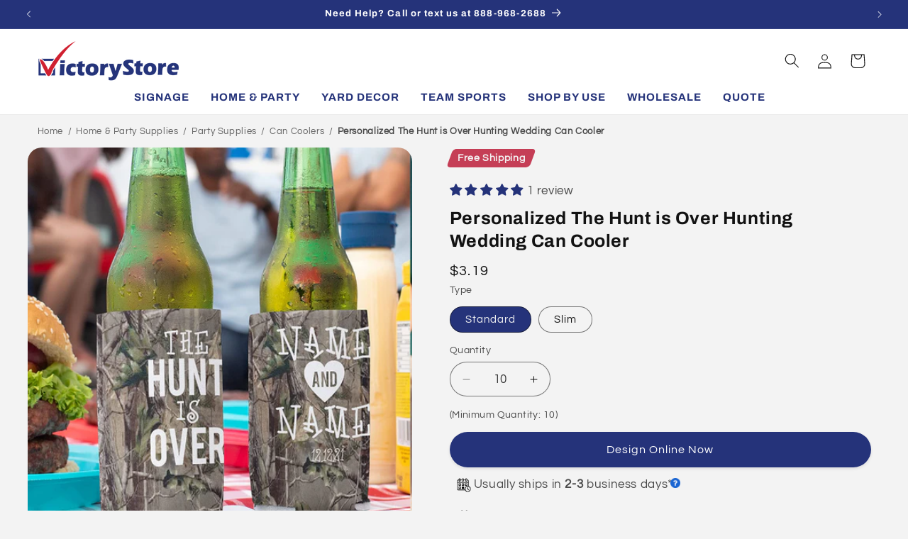

--- FILE ---
content_type: text/css
request_url: https://www.victorystore.com/cdn/shop/t/132/assets/design-huddle.css?v=71926931515784834771757381674
body_size: 849
content:
.designHuddleRequiredHighlight{border:2px solid red}#designHuddleTooltip{position:absolute;top:-5px;right:-15px;width:20px;height:20px;background-color:#be2943;color:#fff;border-radius:50%;display:flex;align-items:center;justify-content:center;font-size:14px;cursor:pointer}.inputSetWrapper{margin-top:5px}#designHuddleTooltipText{visibility:hidden;width:30rem;background-color:#fff;color:#000;text-align:center;border-radius:15px;padding:8px 15px;position:absolute;z-index:1;bottom:-40px;left:50%;opacity:0;transition:opacity .1s;box-shadow:0 2px 10px #0003}#designHuddleTooltip:hover #designHuddleTooltipText{visibility:visible;opacity:1}#designHuddleInputsDiv{font-size:1.3rem}#uploadkitHoldingCell,.uploadkit-injected{display:none}.designHuddleColorGridContainer{display:flex;flex-wrap:wrap;gap:1em}.designHuddleColorGridBox{height:3em;width:3em;border-radius:50%}.designHuddleColorGridBox.selected{transform:scale(1.3)}.designHuddleColorGridDisplay{width:100%;height:.5em}#fileName-your-artwork{margin-left:10px;font-style:italic}.designHuddle .form__label{margin-bottom:.6rem}.designHuddle .field{margin-top:0}.designHuddle .field__input{padding-top:.8rem}.designHuddle .field__input::placeholder{opacity:1!important;font-size:14px;color:#999}.designHuddle .field__input:focus,.designHuddle .field__input:not(:placeholder-shown),.designHuddle .field__input:-webkit-autofill{padding:.8rem 1.5rem}#yourArtworkContainer{display:flex;align-items:center}.uploadkitClone{width:auto;max-height:250px;max-width:100%;height:auto;background-color:#e8e8e8;cursor:pointer}#designHuddleDiv{width:95vw;height:95vh;position:relative;top:5vw;left:2vw}#designHuddleHeader{background-color:#25337a;padding:.5em;position:absolute;z-index:1;width:100%}.designHuddleHeaderChildren{border:2px solid white;border-radius:40px;color:#fff;background:none;outline:inherit;font:inherit;text-decoration:none;padding-block:8px;padding-inline:8px;display:inline-block;margin-left:.75em;cursor:pointer;position:relative;float:right}.designHuddleSpinner{border:2vw solid rgba(0,0,0,.1);border-top:2vw solid #000;border-radius:50%;width:10vw;height:10vw;animation:spin 1s linear infinite}#designHuddleLoadingSpinner{position:fixed;top:50%;left:50%;transform:translate(-50%,-50%);z-index:1000}#proofLinkContainer{margin-top:30px}.proofLinkText{color:#fff;text-decoration:none}.proofLinkSpinner{border:16px solid inherit;border-top:16px solid #ffffff;border-radius:50%;width:120px;height:120px;animation:spin 2s linear infinite}@keyframes spin{0%{transform:rotate(0)}to{transform:rotate(360deg)}}.designHuddleModal{display:none;position:fixed;z-index:1;padding-top:100px;left:0;top:0;width:100%;height:100%;overflow:auto;background-color:#0006}.designHuddleModalContent{background-color:#fefefe;margin:auto;padding:30px;width:90%;max-width:400px;border-radius:10px;position:fixed;top:50%;left:50%;transform:translate(-50%,-50%);box-shadow:0 4px 8px #0003}.designHuddleWarningIcon{font-size:88px;color:#f39c12;text-align:center;display:block;margin-bottom:20px}.designHuddleModalMessage{font-size:16px;text-align:center;margin-bottom:20px}.designHuddleModalButton{color:#fff;text-align:center;font-size:18px;border-radius:40px;cursor:pointer;transition:transform .3s;width:100%;border:none}.designHuddleModalButton:hover:not(:disabled){transform:translateY(-3px)}.designHuddleNegationButton{background-color:#28a745;padding:15px;margin:10px 0;box-shadow:0 4px 6px #0000001a}.designHuddleAffirmationButton{background-color:#25337a;padding:15px 30px;margin-top:10px}.designHuddleAffirmationButton:disabled{background-color:#5c6695;cursor:default}.designHuddleAffirmationButton:active{transform:scale(.95)}@media screen and (max-width: 768px){.designHuddleModalContent{width:90%;padding:20px;max-width:90%}.designHuddleWarningIcon{font-size:60px}.designHuddleModalMessage{font-size:14px}.designHuddleAffirmationButton{font-size:1.2rem;margin-top:15px}}.designHuddleModalClose{color:#aaa;position:absolute;right:10px;top:10px;font-size:28px;font-weight:700}.designHuddleModalClose:hover,.designHuddleModalClose:focus{color:#000;text-decoration:none;cursor:pointer}.designHuddleApprovalIcon{color:#28a745;margin-right:4px}.designhuddle-colors-standard{--designhuddle-color-1: #1c1c1c;--designhuddle-color-1-name: "Black";--designhuddle-color-2: #ffffff;--designhuddle-color-2-name: "White";--designhuddle-color-3: #c0c3c7;--designhuddle-color-3-name: "Light Gray";--designhuddle-color-4: #bf2733;--designhuddle-color-4-name: "Fire Red";--designhuddle-color-5: #c82756;--designhuddle-color-5-name: "Rubin Red";--designhuddle-color-6: #c93a83;--designhuddle-color-6-name: "Rhodamine Red";--designhuddle-color-7: #bc4700;--designhuddle-color-7-name: "Burnt Orange";--designhuddle-color-8: #ff4713;--designhuddle-color-8-name: "Brilliant Orange";--designhuddle-color-9: #ff4438;--designhuddle-color-9-name: "Warm Red";--designhuddle-color-10: #eba900;--designhuddle-color-10-name: "Athletic Gold";--designhuddle-color-11: #ffd100;--designhuddle-color-11-name: "Medium Yellow";--designhuddle-color-12: #fce200;--designhuddle-color-12-name: "Lemon Yellow";--designhuddle-color-13: #095540;--designhuddle-color-13-name: "Forest Green";--designhuddle-color-14: #007934;--designhuddle-color-14-name: "Kelly Green";--designhuddle-color-15: #c2e76b;--designhuddle-color-15-name: "Lime Green";--designhuddle-color-16: #0a2240;--designhuddle-color-16-name: "Navy";--designhuddle-color-17: #001689;--designhuddle-color-17-name: "Reflex Blue";--designhuddle-color-18: #0082ca;--designhuddle-color-18-name: "Process Blue";--designhuddle-color-19: #0055b8;--designhuddle-color-19-name: "Peacock Blue";--designhuddle-color-20: #3cb4e5;--designhuddle-color-20-name: "Sky Blue";--designhuddle-color-21: #008996;--designhuddle-color-21-name: "Teal";--designhuddle-color-22: #6a3f24;--designhuddle-color-22-name: "Brown";--designhuddle-color-23: #9d5918;--designhuddle-color-23-name: "Light Brown";--designhuddle-color-24: #fecb8b;--designhuddle-color-24-name: "Peach";--designhuddle-color-25: #21145f;--designhuddle-color-25-name: "Violet";--designhuddle-color-26: #73308a;--designhuddle-color-26-name: "Purple";--designhuddle-color-27: #72253d;--designhuddle-color-27-name: "Maroon";--designhuddle-color-28: #8a2432;--designhuddle-color-28-name: "Burgundy";--designhuddle-color-29: #998543;--designhuddle-color-29-name: "Gold"}
/*# sourceMappingURL=/cdn/shop/t/132/assets/design-huddle.css.map?v=71926931515784834771757381674 */


--- FILE ---
content_type: application/javascript
request_url: https://cdn.designhuddle.com/jssdk/v1/lib.min.js
body_size: 7377
content:
var DSHDLib=function(){var e={},t={},i={},n=function(e,t,n){var s=e.access_token||(e.guest?"g":"v");i[s]=i[s]||{},i[s][n]=JSON.stringify(t)},s=function(e,t){var n=JSON.stringify(t),s=e.access_token||(e.guest?"g":"v");for(var o in i[s])if(n==i[s][o])return o;return null},o=Object.assign;"function"!=typeof o&&(o=function(e){for(var t=Object(e),i=1;i<arguments.length;i++){var n=arguments[i];if(null!=n)for(var s in n)n.hasOwnProperty(s)&&(t[s]=n[s])}return t});var r=function(e){if("Uint8Array"in self&&"crypto"in self&&e<=65536)i=new Uint8Array(e),self.crypto.getRandomValues(i);else{i=Array(e);for(let t=0;t<e;t++)i[t]=Math.floor(62*Math.random())}var i,n="";for(let s=0;s<e;s++)n+="ABCDEFGHIJKLMNOPQRSTUVWXYZabcdefghijklmnopqrstuvwxyz0123456789".charAt(i[s]%62);return n},a=function(e){var t=e.substring(e.indexOf("://")+3);return t.substring(0,t.indexOf("/"))},c=function(e){var t=e.indexOf("?");if(t<0)return{};var i=e.substring(t+1);if(!i)return{};for(var n=i.split("&"),s={},o=0;o<n.length;o++){var r=n[o].split("=");if(r.length>=2){var a=decodeURIComponent(r[0]);if(0==a.length)continue;var c=decodeURIComponent(r[1]);void 0===s[a]?s[a]=c:s[a]instanceof Array?s[a].push(c):s[a]=[s[a],c]}}return s},u=function(e){for(var t=e+"=",i=document.cookie.split(";"),n=0;n<i.length;n++){for(var s=i[n];" "==s.charAt(0);)s=s.substring(1,s.length);if(0==s.indexOf(t))return s.substring(t.length,s.length)}return null},d=function(e,t,i,n){if(i&&!(i instanceof Date)){var s=i;(i=new Date).setTime(i.getTime()+864e5*s)}document.cookie=e+"="+t+(n?"; domain="+n:"")+(i?"; expires="+i.toGMTString():"")+"; path=/"},f=function(){return new Date().getTime()+"-"+r(6)},l=function(e){var t=e.gid_cookie_name||"dshd-gid-"+e.client_id,i=u(t),n=e.guest_id||i||f();let s=0===e.gid_cookie_days?0:e.gid_cookie_days||365;return s>=0&&(!i||i!=n||e.gid_cookie_refresh||e.guest&&"visitor"==h(e))&&(d(t,n,s,e.gid_cookie_domain),d(t+"_ut",e.guest?"guest":"visitor",s,e.gid_cookie_domain)),n},h=function(e){return u((e.gid_cookie_name||"dshd-gid-"+e.client_id)+"_ut")},p=function(e){return t[e].date_created&&t[e].date_created.getTime()>new Date().getTime()-12e4},g=!1,m=function(i,n){if(g){setTimeout(function(){m(i,n)},100);return}i=i||{};var s=o({},e,i);if(!s.domain){n(Error("Missing Domain"));return}var r=s.guest&&"visitor"==h(s),a=t[s.domain];if(!i.force_refresh&&a&&a.expiration_date>new Date&&!r){n(null,a);return}if(!s.client_id){n(Error("Missing Client ID"));return}var c=s.gat_cookie_name||"dshd-gat-"+s.client_id;if(!i.force_refresh&&!s.gat_cookie_refresh&&!r){var p=u(c);if(p){var E=p.split("_");if(E.length>1){var b=new Date(E[1]);if(!isNaN(b)&&!(b<new Date)){a={access_token:E[0],expiration_date:b,expires_in:Math.round((b.getTime()-new Date().getTime())/1e3)},t[s.domain]=a,n(null,a);return}}}}var v=!s.guest&&s.visitor&&"guest"!=h(s);g=!0,fetch("https://"+s.domain+"/oauth/token/"+(v?"visitor":"guest"),{method:"POST",headers:{"Content-Type":"application/x-www-form-urlencoded"},credentials:"omit",body:"grant_type=password&client_id="+s.client_id+"&username="+encodeURIComponent(l(s))}).then(function(e){g=!1,e.json().then(function(r){if(e.ok){var u=new Date(new Date().getTime()+1e3*r.expires_in);t[s.domain]=o({expiration_date:u,date_created:new Date},r),d(c,r.access_token+"_"+u.toISOString(),u,s.gat_cookie_domain),n(null,r)}else if(r.non_guest){if(s.new_guest_on_non_guest_access_attempt&&!s.guest_id){var l=o({},i,{guest_id:f()});m(l,n)}else n(Error("Public Access Attempt to Non-Guest"))}else n(Error("Public Access Token Retrieval Error"),a)})}).catch(function(e){g=!1,n(Error("Public Access Token Retrieval Error: "+e.name+" - "+e.message))})},E=function(t,i){var n=o({},e,t);n.access_token?i(null,n.access_token):n.guest||n.visitor?m(t,function(e,t){e?i(e):i(null,t.access_token)}):i(Error("Missing Access Token"))},b=function(t,i,n,s,r,a){var c=o({},e,t),u={method:s,mode:"cors",credentials:"omit",headers:{}};r&&(u.headers["Content-Type"]="application/json",u.body=JSON.stringify(r));var d=function(e,s){u.headers.Authorization="Bearer "+e,fetch(n,u).then(function(n){n.json().then(function(r){n.ok&&r.success&&r.data?a(null,r.data):!c.access_token&&(c.guest||c.visitor)&&(401==n.status||403==n.status)&&!p(c.domain)?m(o({},t,{force_refresh:!0}),function(e,t){e?a(e):d(t.access_token)}):s||502!=n.status&&503!=n.status&&504!=n.status?a(Error(i+" Error"),r):setTimeout(function(){d(e,1)},Math.max(400,Math.round(1e3*Math.random())))})}).catch(function(e){a(Error(i+" Error: "+e.name+" - "+e.message))})};E(t,function(e,t){e?a(e):d(t)})},v=function(t,i,n,s,r){var a={},c={};n instanceof Function?r=n:(a=n||{},s instanceof Function?r=s:c=s);var u=o({},e,c);if(!u.domain){r(Error("Missing Domain"));return}if(u.visitor&&!u.guest){r(Error("Visitors May Not "+t));return}var d=[];for(var f in a)d.push(f+"="+encodeURIComponent(Array.isArray(a[f])?JSON.stringify(a[f]):a[f]));b(c,t,"https://"+u.domain+(u.admin?"/partners":"")+i+(d.length?"?"+d.join("&"):""),"GET",null,r)},T=function(e,t,i){v("List Templates","/api/gallery/templates",e,t,i)},A=function(e,t,i){v("List Projects","/api/projects",e,t,i)},P=function(e,t,i,n){if(!e){n(Error("Missing Project ID"));return}v("Retrieve Project","/api/projects/"+e,t,i,n)},D=function(t,i,r){var a={};i instanceof Function?r=i:a=i;var c=o({},e,a);if(!c.domain){r(Error("Missing Domain"));return}if(c.visitor&&!c.guest){r(Error("Visitors May Not Create Project"));return}var u=o({},t),d=!1;if(!u.customizations&&!u.customizations_hash&&(u.template_id||u.template_code)&&(c.template_customization_object_hash?u.customizations_hash=c.template_customization_object_hash:c.template_customization_object&&(u.customizations=c.template_customization_object)),u.customizations){var f=s(c,u.customizations);f&&(d=!0,u.customizations_hash=f,delete u.customizations)}b(a,"Create Project","https://"+c.domain+(c.admin?"/partners":"")+"/api/projects","POST",u,function(e,t){e?r(e):(u.customizations&&t.customizations_hash&&n(c,u.customizations,t.customizations_hash),d&&(t.customizations_hash=u.customizations_hash),r(null,t))})},$=[],O=function(t,i,r){var a={};i instanceof Function?r=i:a=i;var c=o({},e,a);if(!c.domain){r(Error("Missing Domain"));return}if(!t.object){r(Error("Missing Template Customization Object"));return}var u=s(c,t.object);if(u){r(null,{object_hash:u});return}var d=JSON.stringify(t.object);if(t.object=JSON.parse(d),$.indexOf(d)>=0){setTimeout(function(){O(t,a,r)},100);return}$.push(d);var f=function(e,t){$.splice($.indexOf(d),1),r(e,t)};b(a,"Template Customization Storage","https://"+c.domain+(c.admin?"/partners":"")+"/api/template/customization-objects","POST",t,function(e,i){e?f(e):(n(c,t.object,i.object_hash),f(null,i))})},y=function(t,i,n){var r={};i instanceof Function?n=i:r=i;var a=o({},e,r);if(!a.domain){n(Error("Missing Domain"));return}if(!t.template_id&&!t.template_code){n(Error("Missing Template"));return}var c=t.customizations||a.template_customization_object,u=t.customizations_hash||a.template_customization_object_hash;if(c&&!u&&(u=s(a,c)),!u&&!c){n(Error("Missing Customizations"));return}var d=function(e){var i="https://"+a.domain+"/previews/vtp?token="+e+"&ch="+u,s=function(e,t){t&&(i+="&"+e+"="+encodeURIComponent(t))};s("p",t.page_number||t.scene_number),s("w",t.width),s("h",t.height),t.fit&&s("fp",{center:"c",centre:"c",entropy:"en",attention:"a",northwest:"nw",north:"n",northeast:"ne",west:"w",east:"e",southwest:"sw",south:"s",southeast:"se","top left":"nw",top:"n","top right":"ne",left:"w",right:"e","bottom left":"sw",bottom:"s","bottom right":"se"}[t.fit]),t.template_id?s("t",t.template_id):t.template_code&&s("t","code-"+t.template_code),s("piu",t.product_image_url),s("piw",t.product_image_width),s("pih",t.product_image_height),s("picd",t.product_image_canvas_zone_dimensions),s("pico",t.product_image_canvas_zone_offset),s("pich",t.product_image_canvas_zone_horizontal_align),s("picv",t.product_image_canvas_zone_vertical_align),s("pica",t.product_image_canvas_zone_angle),s("picco",t.product_image_content_offset),s("piccw",t.product_image_content_width),s("picch",t.product_image_content_height),n(null,i)};E(r,function(e,t){e?n(e):u?d(t):O({object:c},r,function(e,i){e?n(e):(u=i.object_hash,d(t))})})};return{configure:function(t){o(e,t)},getGuestAccessToken:function(e,t){e=o({},e,{guest:!0,access_token:""}),E(e,t)},getVisitorAccessToken:function(e,t){e=o({},e,{visitor:!0,access_token:""}),E(e,t)},Editors:function(){var i={},n={},s=function(e){for(var t in i)if(i[t].iframe===e)return i[t];return null},u=function(e,t){for(var n in i){var s=i[n];if(s!==t&&s.project_id==e)return s}return null},d={EXIT_PROJECT:function(e){e.redirectOnError({exit_project:!0})},SIGN_OUT:function(e){e.redirectOnError({sign_out:!0})},HANDLE_ERROR:function(e){e.redirectOnError()},RELOAD:function(e,t){e.reload(t)},PROJECT_CHANGE:function(e,t){e.changeProject(t.project_id)}},f=!1,l=function(){var e,t,n="message";e=window,t=function(e){if(e&&e.data&&"string"==typeof e.data)try{var t=JSON.parse(e.data);if(t&&t.type&&0==t.type.indexOf("DSHD_")&&(t.project_id||"embederror"==t.ref&&1==Object.keys(i).length)){var n=t.type.substring(5)+(t.request_id?"-"+t.request_id:"");for(var s in i){var o=i[s];if(!t.project_id||o.project_id==t.project_id){var r=[].concat(o.subscribers[n]||[]);if(r.length)for(var a=0;a<r.length;a++)try{r[a](o,t.payload)}catch{}else d[n]&&"embederror"!=t.ref&&d[n](o,t.payload)}}}}catch{}},e.addEventListener?e.addEventListener(n,t,!1):e.attachEvent&&e.attachEvent("on"+n,t),f=!0},h=function(e,t){if(u(e,t))throw"Only one Editor can be active per Project ID";return!1};function g(e,t){this.iframe=e,this.subscribers={},this.id=r(10),this.initialized=!1,this.onInit=[],this.onInitDupe={},n[this.id]={},this.handleProjectData(function(e){if(!e.initialized){e.initialized=!0,e.onInitDupe={};for(var t=[].concat(e.onInit),i=0;i<t.length;i++)try{t[i](e)}catch{}}}),this.refreshConfig(t),h(this.project_id)||(("string"!=typeof t||this.iframe.src!=t)&&this.setUrl(),i[this.id]=this,f||l())}var b=["gallery_id","expand_right_panel","hide_right_panel","zoom","theme_color1","theme_color2","locale","color_defaults_rgb","color_defaults_cmyk","color_defaults_only","font_file_ids","hide_undo_redo","classes_context","classes_list","disable_class_creation","class_modification_element_types","hide_zoom","hide_prev_next","hide_play_scene","hide_play_all","hide_bleed","sm","review","disable_mobile_fullscreen_behavior","locking_profile_ids"];o(g.prototype,{setUrl:function(e){if(e){var t=n[this.id].url;this.refreshConfig(e);try{h(this.project_id,this)||(this.initialized=!1,this.iframe.src=e)}catch(i){throw t&&this.refreshConfig(t),i}}else{var s=n[this.id].access_token;for(var o in e="https://"+this.domain+"/editor?"+(this.admin?"partner=1&":"")+(s?"token="+s+"&":"")+"project_id="+this.project_id+(this.page_number?"&page="+this.page_number:"")+(this.safe_mode&&!this.sm?"&sm=1":""),this)if(0===o.indexOf("product_image_")||0===o.indexOf("temporary_background_")||b.indexOf(o)>=0){var r=this[o];r&&("boolean"==typeof r?r="1":"object"==typeof r&&(r=JSON.stringify(r)),e+="&"+o+"="+encodeURIComponent(r))}this.initialized=!1,n[this.id].url=e,this.iframe.src=e}},refreshConfig:function(i){var s;if("string"==typeof i){n[this.id].url=i;var r=c(i);for(var u in s={domain:a(i),admin:"1"==r.partner,access_token:r.token,project_id:r.project_id},r.page&&(s.page_number=parseInt(r.page)||null),r.sm&&(s.safe_mode=!0),r)(0===u.indexOf("product_image_")||b.indexOf(u)>=0)&&(s[u]=r[u])}else n[this.id].url=null,s=o({},i);if(!s.domain&&!this.domain){if(e.domain)s.domain=e.domain;else throw"Missing Domain"}if(!s.access_token&&!n[this.id].access_token){if(e.access_token)s.access_token=e.access_token;else{var d=o({},e,this,s);if(d.guest){var f=t[d.domain];f&&f.expiration_date>new Date&&(s.access_token=f.access_token)}}if(!s.access_token&&!(s.internal||s.domain==window.location.host))throw"Missing Access Token"}if(!s.project_id&&!this.project_id)throw"Missing Project ID";s.hasOwnProperty("access_token")&&(n[this.id].access_token=s.access_token,delete s.access_token),o(this,s)},changeProject:function(e){h(e,this)||(this.project_id=e,this.setUrl())},onInitialized:function(e){this.onInit.push(e),this.initialized&&e(this)},refreshAccessToken:function(t,i){var s=this,r=function(e){e!=n[s.id].access_token&&(n[s.id].access_token=e,s.setUrl()),i&&i()};if(t)r(t);else{var a=o({},e,s);if(a.guest){var c=o({},s,{force_refresh:!p(a.domain)});m(c,function(e,t){e?i(e):r(t.access_token)})}else if(i)i(Error("Missing Access Token"));else throw"Missing Access Token"}},reload:function(e){var t=e&&(e.page_number||e.scene_number),i=t&&t!=(this.page_number||1),s=e&&e.safe_mode;i||s?(i&&(this.page_number=t),s&&(this.safe_mode=!0),this.setUrl()):(this.initialized=!1,this.iframe.src=n[this.id].url)},remove:function(){var e=this;delete i[e.id],delete n[e.id],e.send("CLOSE"),setTimeout(function(){e.iframe.parentNode&&e.iframe.parentNode.removeChild(e.iframe)},0)},redirectOnError:function(e){var t="";if(e)for(var i in"string"==typeof e&&(e=c(e)),e)t+="&"+i+"="+(!0===e[i]?"1":encodeURIComponent(e[i]));this.iframe.src="https://"+this.domain+"/embederror?r=elib"+t},subscribe:function(e,t){this.subscribers[e]=this.subscribers[e]||[],-1==this.subscribers[e].indexOf(t)&&this.subscribers[e].push(t)},unsubscribe:function(e,t){var i=(this.subscribers[e]||[]).indexOf(t);-1!==i&&this.subscribers[e].splice(i,1)},send:function(e,t,i,n,s){var r=function(e){var t=function(i){i.iframe.contentWindow.postMessage(e,"*");var n=i.onInit.indexOf(t);-1!==n&&i.onInit.splice(n,1)};return t},a=o({},t||{},{type:"DSHD_"+e});if(s||(a=JSON.stringify(a)),this.initialized||n)r(a)(this);else{var c=!i&&this.onInitDupe[a];i||c||(this.onInitDupe[a]=!0),c||this.onInit.push(r(a))}},addPage:function(e,t){if(e&&!e.clone_of_page_id&&(e=o({},e,{clone_of_page_id:e.clone_of_scene_id})),e&&!e.page_name&&(e=o({},e,{page_name:e.scene_name})),t){e.request_id=r(10);var i=function(n,s){n.unsubscribe("PAGE_DATA-"+e.request_id,i),t(null,s)};this.subscribe("PAGE_DATA-"+e.request_id,i)}this.send("ADD_PAGE",e,!0)},importPages:function(e){e&&!e.page_ids&&(e=o({},e,{page_ids:e.scene_ids})),this.send("IMPORT_PAGES",e,!0);var t=function(e){postMessage(JSON.stringify({project_id:e.project_id,type:"DSHD_PROJECT_DATA_CHANGE"}),location.origin),e.onInit.splice(e.onInit.indexOf(t),1)};this.onInit.push(t)},resizePage:function(e){this.send("RESIZE_PAGE",e,!0)},removePages:function(e){this.send("REMOVE_PAGES",{page_ids:e},!0)},addElement:function(e,t){e&&e.scene_id&&!e.page_id&&(e=o({},e,{page_id:e.scene_id})),this.cacheBlobs(e);var i={element:e};if(t){i.request_id=r(10);var n=function(e,s){e.unsubscribe("ELEMENT_DATA-"+i.request_id,n),t(null,s)};this.subscribe("ELEMENT_DATA-"+i.request_id,n)}this.send("ADD_ELEMENT",i,!0)},cacheBlobs:function(e){var t={},i=e=>{if("object"==typeof e&&null!==e){var n=null;for(let s in e)"blob"==s&&e[s]instanceof Blob?t[n=r(5)]=e[s]:i(e[s]);n&&(e.blob_id=n)}};i(e),Object.keys(t).length&&this.send("CACHE_BLOBS",{blobs:t},!0,!1,!0)},changeElements:function(e){this.updateElements(e)},updateElements:function(e){this.cacheBlobs(e),this.send("CHANGE_ELEMENTS",e,!0)},cloneElements:function(e,t){var i={elements:e};if(t){i.request_id=r(10);var n=function(e,s){e.unsubscribe("ELEMENTS_DATA-"+i.request_id,n),t(null,s)};this.subscribe("ELEMENTS_DATA-"+i.request_id,n)}this.send("CLONE_ELEMENTS",i,!0)},removeElements:function(e){this.send("REMOVE_ELEMENTS",{elements:e},!0)},convertToZone:function(e,t){this.send("CONVERT_TO_ZONE",o({},t||{},{element_id:e}),!0)},updateBackgroundColor:function(e){e&&e.scene_id&&!e.page_id&&(e=o({},e,{page_id:e.scene_id})),this.send("UPDATE_BACKGROUND_COLOR",e,!0)},updateCanvasBorder:function(e){this.send("UPDATE_CANVAS_STROKE",e,!0)},selectElements:function(e,t){this.send("SELECT_ELEMENTS",o({},t||{},{element_ids:e}),!0)},changePage:function(e){e&&!e.page_id&&(e=o({},e,{page_id:e.scene_id||e.slide_id})),this.send("CHANGE_PAGE",e,!0)},changeProductImage:function(e){this.cacheBlobs(e),this.send("CHANGE_PRODUCT_IMAGE",e,!0)},changeTemporaryBackground:function(e){this.send("CHANGE_TEMPORARY_BACKGROUND",e,!0)},changeBleedVisibility:function(e){this.send("CHANGE_BLEED_VISIBILITY",e,!0)},changeGalleryID:function(e,t){this.send("CHANGE_GALLERY_ID",{gallery_id:e,gallery:t},!0)},handleExitEditor:function(e){this.subscribe("EXIT_PROJECT",e)},handleError:function(e){this.subscribe("HANDLE_ERROR",e)},handleUnauthenticated:function(e){this.subscribe("SIGN_OUT",e)},handleReload:function(e){this.subscribe("RELOAD",e)},handlePageChange:function(e){this.subscribe("PAGE_CHANGE",e)},handleSceneChange:function(e){var t=function(t,i){i.scene_id=i.page_id,delete i.page_id,e(t,i)};this.subscribe("PAGE_CHANGE",t)},handleProjectChange:function(e){this.subscribe("PROJECT_CHANGE",e)},handleElementData:function(e){this.subscribe("ELEMENT_DATA",e)},handleSceneData:function(e){this.handlePageData(e)},handlePageData:function(e){this.subscribe("PAGE_DATA",e)},handleProjectData:function(e){this.subscribe("PROJECT_DATA",e)},handleProjectDataChange:function(e,t){this.handleProjectDataModification(e,t)},handleProjectDataModification:function(e,t){var i=function(i,n){(t||{}).user_modifications_only&&n.system||e(i,n)};this.subscribe("PROJECT_DATA_CHANGE",i),this.onInitialized(function(e){e.send("SUBSCRIBE_PROJECT_DATA_CHANGE",{enable:!0})})},handleRender:function(e){this.subscribe("PAGE_RENDER",e)},handleElementSelection:function(e){var t=function(t,i){if(Object.keys(i).length){var n;for(var s in i)n=i[s].pointer,delete i[s].pointer;e(t,i,n)}};this.subscribe("ELEMENT_SELECTION",t),this.onInitialized(function(e){e.send("SUBSCRIBE_ELEMENT_SELECTION",{enable:!0})})},handleSelectionChange:function(e){var t=function(t,i){var n;for(var s in i)n=i[s].pointer,delete i[s].pointer;e(t,i,n)};this.subscribe("ELEMENT_SELECTION",t),this.onInitialized(function(e){e.send("SUBSCRIBE_ELEMENT_SELECTION",{enable:!0,include_no_selection:!0})})},handleColorSelection:function(e){this.subscribe("COLOR_SELECTION",e),this.onInitialized(function(e){e.send("SUBSCRIBE_COLOR_SELECTION",{enable:!0})})},handleMediaUploadRequest:function(e){this.subscribe("MEDIA_UPLOAD_REQUEST",e),this.onInitialized(function(e){e.send("SUBSCRIBE_MEDIA_UPLOAD_REQUEST",{enable:!0})})},handleNavigateTeamManagement:function(e){this.subscribe("GOTO_TEAMS",e)},handleNavigateTemplateManagement:function(e){this.subscribe("GOTO_TEMPLATES",e)},handleProjectTitleChange:function(e){this.handleProjectTitleUpdate(e)},handleProjectTitleUpdate:function(e){this.subscribe("CHANGE_PROJECT_TITLE",e)},handleApprovalStatusChange:function(e){this.subscribe("CHANGE_APPROVAL_STATUS",e)},requestElementData:function(e){this.send("GET_ELEMENT_DATA",{id:e})},getElementData:function(e,t){var i=function(n,s){(s.element_id==e||s.element_name==e)&&(n.unsubscribe("ELEMENT_DATA",i),t(null,s))};this.subscribe("ELEMENT_DATA",i),this.requestElementData(e)},requestSceneData:function(e){this.requestPageData(e)},requestPageData:function(e){this.send("GET_PAGE_DATA",{page_id:e})},getSceneData:function(e,t){this.getPageData(e,t)},getPageData:function(e,t){var i=function(n,s){(s.page_id||s.scene_id)==e&&(n.unsubscribe("PAGE_DATA",i),t(null,s))};this.subscribe("PAGE_DATA",i),this.requestPageData(e)},requestProjectData:function(e){(e=e||{}).hasOwnProperty("simple")||(e=o({},e,{simple:!1})),(this.initialized||!e.simple)&&this.send("GET_PROJECT_DATA",e)},getProjectData:function(e,t){var i=function(n,s){var o=!(s.pages||s.scenes),r=!!s.layouts;o===(e.simple||!1)&&r===(e.include_layouts||!1)&&(n.unsubscribe("PROJECT_DATA",i),t(null,s))};this.subscribe("PROJECT_DATA",i),this.requestProjectData(e)},getColorsUsed:function(e,t){e=e||{},this.getProjectData({simple:!1},function(i,n){if(i)t(i);else{for(var s=n.pages||n.scenes,o=e.page_id||e.scene_id||e.slide_id,r=["colors","background_color","stroke_color"],a=[],c=function(e){for(var t in e)if("object"!=typeof e[t]||Array.isArray(e[t])||null===e[t]){if(-1!==r.indexOf(t))for(var i=Array.isArray(e[t])?e[t]:[e[t]],n=0;n<i.length;n++)"transparent"!==i[n]&&-1===a.indexOf(i[n])&&a.push(i[n])}else c(e[t])},u=0;u<s.length;u++)o&&o!=(s[u].page_id||s[u].scene_id)||c(s[u]);t(null,a)}})},requestRender:function(e){e&&!e.page_id&&(e=o({},e,{page_id:e.scene_id||e.slide_id})),this.send("GET_PAGE_RENDER",e)},getRender:function(e,t){(e=e||{}).page_id||(e=o({},e,{page_id:e.scene_id||e.slide_id}));var i=function(n,s){var o=s.page_id||s.scene_id;e.page_id&&o!=e.page_id||(n.unsubscribe("PAGE_RENDER",i),t(null,s))};this.subscribe("PAGE_RENDER",i),this.requestRender(e)},highlightElements:function(e,t){this.send("HIGHLIGHT_ELEMENTS",o({},t||{},{elements:e}))},playScene:function(e){this.send("PLAY_SCENE",e)},playAll:function(e){this.send("PLAY_ALL",e)},showChangeTitle:function(){this.showUpdateTitle()},showUpdateTitle:function(){this.send("OPEN_SET_TITLE_POPUP")},showExport:function(e){this.send("OPEN_EXPORT_POPUP",e)},showPublishTemplate:function(){this.send("OPEN_PUBLISH_TEMPLATE")},showSubmitForReview:function(){this.send("OPEN_APPROVAL_FORM")},showSubmitRevision:function(){this.send("OPEN_SUBMIT_REVISION")},cancelPendingReview:function(){this.send("CANCEL_REVIEW")},saveLockingConfig:function(){this.send("SAVE_LOCKING_CONFIG")}}),g.prototype.addScene=g.prototype.addPage,g.prototype.importScenes=g.prototype.importPages,g.prototype.resizeScenes=g.prototype.resizePage,g.prototype.removeScenes=g.prototype.removePages,g.prototype.changeScene=g.prototype.changeSlide=g.prototype.changePage,g.prototype.handleSlideChange=g.prototype.handlePageChange;var v={init:function(e,t){if(("string"==typeof e||e instanceof String)&&(e=document.getElementById(e)),e instanceof HTMLIFrameElement){var i=s(e);return i?i.refreshConfig(t):(i=new g(e,t)).send("GET_PROJECT_DATA",{simple:!0},!0,!0),i}throw"Invalid Iframe Element"},build:function(e,t){var i=function(){var t=document.createElement("iframe");return t.referrerPolicy="origin",new g(t,e)};if(!t)return i();E(e,function(e){if(e)t(e);else try{t(null,i())}catch(n){t(n)}})},insert:function(t,i,n){var s=o({},e,i);if(("string"==typeof t||t instanceof String)&&(t=document.getElementById(t)),t instanceof Element||t instanceof HTMLDocument){var r=function(e){return e.iframe.frameBorder=0,e.iframe.width="100%",e.iframe.height="100%",t.appendChild(e.iframe),e};if(!n&&!s.guest)return r(v.build(i));v.build(i,function(e,t){e||r(t),n&&n(e,t)})}else if(n)n(Error("Unsupported Parent Element Object"));else if(!s.guest)throw"Unsupported Parent Element Object"}};return v}(),getTemplates:T,getProjects:A,getProject:P,createProject:D,storeTemplateCustomizationObject:O,getVariableTemplatePreviewURL:y}}();(!document.currentScript||0>document.currentScript.src.indexOf("/jssdk/"))&&(DSHDEditorLib={configure:DSHDLib.configure,init:DSHDLib.Editors.init,build:DSHDLib.Editors.build,insert:DSHDLib.Editors.insert,getGuestAccessToken:DSHDLib.getGuestAccessToken,getVisitorAccessToken:DSHDLib.getVisitorAccessToken,getProjects:DSHDLib.getProjects,createProject:DSHDLib.createProject,storeTemplateCustomizationObject:DSHDLib.storeTemplateCustomizationObject,getVariableTemplatePreviewURL:DSHDLib.getVariableTemplatePreviewURL});